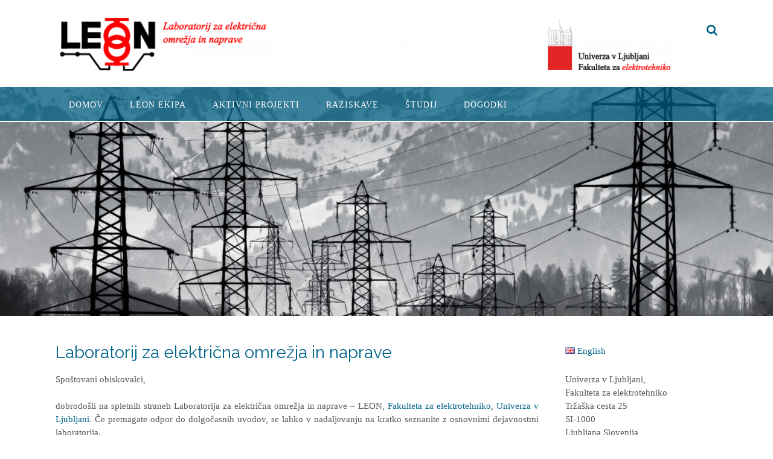

--- FILE ---
content_type: text/css
request_url: http://leon.fe.uni-lj.si/wp-content/themes/panoramic/library/css/header-standard.css?ver=1.1.19
body_size: 675
content:
/*--------------------------------------------------------------
Panoramic - Header Standard Styling
--------------------------------------------------------------*/

.panoramic-header-layout-standard .site-top-bar-left {
    float: left;
    padding: 3px 0;
    min-height: 25px;
    width: 50%;
    background-color: #ffffff;
    position: relative;
    z-index: 99;
}
.panoramic-header-layout-standard .site-top-bar-left ul li:first-child a {
    padding: 0 10px 0 0;
}
.panoramic-header-layout-standard .site-top-bar-left ul li:last-child {
    box-shadow: none;
}
.panoramic-header-layout-standard .site-top-bar-left ul li:last-child a {
    padding: 0 0 0 6px;
}
.panoramic-header-layout-standard .info-text {
    font-size: 13px;
    margin: 0 1px 5px 0;
	text-align: right;
	letter-spacing: 1px;
}

.panoramic-header-layout-standard .site-top-bar-right {
    float: right;
    font-size: 14px;
    padding: 1px 0 3px;
    width: 50%;
    text-align: right;
    background-color: #ffffff;
    position: relative;
    z-index: 99;
}
.panoramic-header-layout-standard .site-top-bar-right i {
    margin: 0 0 0 8px;
}

.panoramic-header-layout-standard .branding {
    float: left;
    min-height: 91px;
}
.panoramic-header-layout-standard .branding img {
    display: block;
    margin: 0 auto;
}
.panoramic-header-layout-standard .site-header-right {
    float: right;
    min-height: 91px;
    padding: 30px 0 0;
    font-size: 12px;
}
.panoramic-header-layout-standard .site-header-right-link {
    box-shadow: 1px 0 0 rgba(0, 0, 0, 0.08);
    display: inline-block;
    vertical-align: top;
    margin: 0px 0 0;
    padding: 0px 5px 1px 0;
    line-height: 14px;
}
.panoramic-header-layout-standard .site-header-right-link a {
    padding: 1px 5px 0px;
    border-radius: 3px;
	line-height: 19px;
    
    -webkit-transition: all 0.1s linear 0s;
     -moz-transition: all 0.1s linear 0s;
      -ms-transition: all 0.1s linear 0s;
       -o-transition: all 0.1s linear 0s;
          transition: all 0.1s linear 0s;
}
.panoramic-header-layout-standard .site-header-right .header-cart {
	margin: 0 0 0 0;
}
.panoramic-header-layout-standard .site-title {
    font-size: 40px;
    line-height: 40px;
    margin: 0;
    padding: 17px 0 0;
}
.panoramic-header-layout-standard .description {
    margin: 0;
    padding: 4px 0 0;
    font-size: 17px;
}

@media screen and (max-width: 780px) {
	.search-block {
	    position: absolute;
	    left: 50%;
		width: 315px;
	    margin-left: -157px;
	}
}
